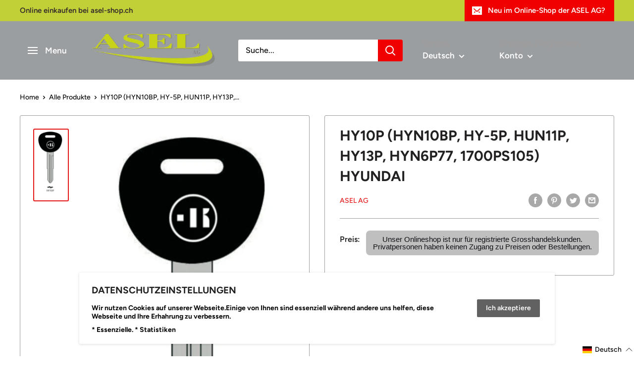

--- FILE ---
content_type: text/javascript
request_url: https://asel-shop.ch/cdn/shop/t/27/assets/custom.js?v=90373254691674712701705401704
body_size: -592
content:
//# sourceMappingURL=/cdn/shop/t/27/assets/custom.js.map?v=90373254691674712701705401704
